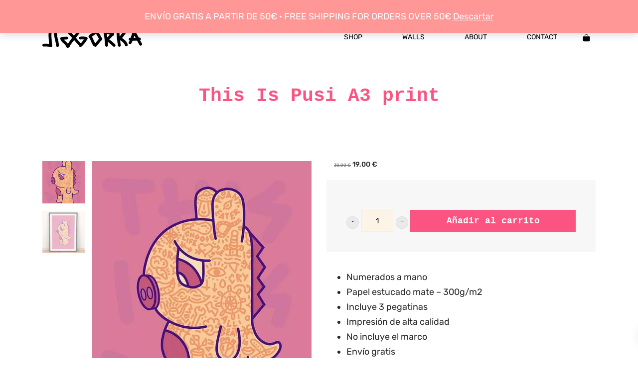

--- FILE ---
content_type: text/css
request_url: https://www.gorkagil.com/wp-content/uploads/sites/123/custom.css?ver=1.0.2.1759405353
body_size: 4034
content:
body{background-color:#FFFFFF!important;background-image:none;background-image:none;background-image:none;background-size:cover;background-repeat:no-repeat;background-position:center top}.text-main-1,.web-text.text-main-1 a{color:#fb5482!important}.bg-main-1{background-color:#fb5482!important}.border-main-1{border-color:#fb5482!important}.text-main-2,.web-text.text-main-2 a{color:#ffc4c5!important}.bg-main-2{background-color:#ffc4c5!important}.border-main-2{border-color:#ffc4c5!important}.text-main-3,.web-text.text-main-3 a{color:#009a80!important}.bg-main-3{background-color:#009a80!important}.border-main-3{border-color:#009a80!important}.text-main-4,.web-text.text-main-4 a{color:#cffcf3!important}.bg-main-4{background-color:#cffcf3!important}.border-main-4{border-color:#cffcf3!important}.text-main-5,.web-text.text-main-5 a{color:#f59f12!important}.bg-main-5{background-color:#f59f12!important}.border-main-5{border-color:#f59f12!important}.text-main-6,.web-text.text-main-6 a{color:#ffcd41!important}.bg-main-6{background-color:#ffcd41!important}.border-main-6{border-color:#ffcd41!important}.text-main-7,.web-text.text-main-7 a{color:#000000!important}.bg-main-7{background-color:#000000!important}.border-main-7{border-color:#000000!important}.text-main-8,.web-text.text-main-8 a{color:#ffcab1!important}.bg-main-8{background-color:#ffcab1!important}.border-main-8{border-color:#ffcab1!important}.text-main-9,.web-text.text-main-9 a{color:#ef805e!important}.bg-main-9{background-color:#ef805e!important}.border-main-9{border-color:#ef805e!important}.text-main-10,.web-text.text-main-10 a{color:#ffedcc!important}.bg-main-10{background-color:#ffedcc!important}.border-main-10{border-color:#ffedcc!important}.text-main-11,.web-text.text-main-11 a{color:#FFFFFF!important}.bg-main-11{background-color:#FFFFFF!important}.border-main-11{border-color:#FFFFFF!important}.text-main-12,.web-text.text-main-12 a{color:#85c7b0!important}.bg-main-12{background-color:#85c7b0!important}.border-main-12{border-color:#85c7b0!important}.text-main-13,.web-text.text-main-13 a{color:#ff999b!important}.bg-main-13{background-color:#ff999b!important}.border-main-13{border-color:#ff999b!important}.text-main-14,.web-text.text-main-14 a{color:#282828!important}.bg-main-14{background-color:#282828!important}.border-main-14{border-color:#282828!important}.text-main-15,.web-text.text-main-15 a{color:#000000!important}.bg-main-15{background-color:#000000!important}.border-main-15{border-color:#000000!important}:root{--color-main-1:#fb5482;--color-main-2:#ffc4c5;--color-main-3:#009a80;--color-main-4:#cffcf3;--color-main-5:#f59f12;--color-main-6:#ffcd41;--color-main-7:#000;--color-main-8:#ffcab1;--color-main-9:#ef805e;--color-main-10:#ffedcc;--color-main-11:#FFF;--color-main-12:#85c7b0;--color-main-13:#ff999b;--color-main-14:#282828;--color-main-15:#000}@font-face{font-family:"messenger";src:url(https://www.gorkagil.com/wp-content/uploads/sites/123/fonts/Messenger-Regular.woff2) format("woff2"),url(https://www.gorkagil.com/wp-content/uploads/sites/123/fonts/Messenger-Regular.woff) format("woff"),url(https://www.gorkagil.com/wp-content/uploads/sites/123/fonts/Messenger-Regular.ttf) format("truetype"),url("https://www.gorkagil.com/wp-content/uploads/sites/123/fonts/Messenger-Regular.eot?#iefix") format("embedded-opentype"),url(https://www.gorkagil.com/wp-content/uploads/sites/123/fonts/Messenger-Regular.eot);font-weight:400;font-style:normal;font-display:swap}@font-face{font-family:"rubik";src:url(https://www.gorkagil.com/wp-content/uploads/sites/123/fonts/Rubik-Regular.woff2) format("woff2"),url(https://www.gorkagil.com/wp-content/uploads/sites/123/fonts/Rubik-Regular.woff) format("woff");font-weight:400;font-style:normal;font-display:swap}@font-face{font-family:"rubik";src:url(https://www.gorkagil.com/wp-content/uploads/sites/123/fonts/Rubik-Medium.woff2) format("woff2"),url(https://www.gorkagil.com/wp-content/uploads/sites/123/fonts/Rubik-Medium.woff) format("woff");font-weight:600;font-style:normal;font-display:swap}body{font-family:"rubik",Courier New,Courier,monospace}h1,.h1,h2,.h2,h3,.h3,h4,.h4,h5,.h5,h6,.h6,.display-1,.display-2,.display-3,.display-4,.web-mega-item>.dropdown>ul li>label,.web-posts-nav .web-page-nav-title,.web-progress .web-progress-title,.web-counter .web-count,.web-counter-2 .web-count,.web-counter-3 .web-count,.web-dropcap-3,.web-pricing-1 .web-pricing-price,.web-pricing-2 .web-pricing-price,.web-pricing-3 .web-pricing-price,.web-carousel .web-carousel-prev .web-carousel-arrow-name,.web-carousel .web-carousel-next .web-carousel-arrow-name,.web-carousel-3 .web-carousel-prev .web-carousel-arrow-name,.web-carousel-3 .web-carousel-next .web-carousel-arrow-name,.web-form-control-number .web-form-control-number-down,.web-form-control-number .web-form-control-number-up,.web-countdown>div>span,.web-forum-topic>li .web-forum-topic-author-name,.web-title-back,.web-widget .web-widget-title{font-family:Courier New,Courier,monospace}.web-btn{font-family:Courier New,Courier,monospace}.web-btn{font-weight:900;text-transform:uppercase}.p,p{font-size:1.3rem}.h1,h1{font-size:2.5rem;font-weight:900}.h2,h2{font-size:2rem;font-weight:900}.web-title-back,.h3,h3{font-size:1.75rem;font-weight:900}.h4,h4{font-size:1.5rem;font-weight:900}.h5,h5{font-size:1.25rem;font-weight:900}.web-btn{color:#FFFFFF!important;background-color:#fb5482!important;background-image:none;background-image:none;background-image:none;box-shadow:none;border-top:0;border-right:0;border-bottom:0;border-left:0;border-color:#009a80;border-style:solid;border-radius:0 0 0 0;font-family:"",Courier New,Courier,monospace;font-weight:700!important;text-transform:none;line-height:1.2!important}.web-btn>span{display:inline-block;transform:none}.web-btn:hover>span,.web-btn.hover>span,.web-btn:active>span,.web-btn.active>span,.web-btn:focus>span,.web-btn.focus>span{transform:translateY(-500%)}.web-btn>.icon{display:block;position:absolute;top:0;left:0;height:100%;width:100%!important;margin:0;transform:translateY(500%)}.web-btn:hover>.icon,.web-btn.hover>.icon,.web-btn:active>.icon,.web-btn.active>.icon,.web-btn:focus>.icon,.web-btn.focus>.icon{transform:none}.web-btn:hover,.web-btn.hover,.web-btn:active,.web-btn.active,.web-btn:focus,.web-btn.focus{color:#FFFFFF!important;box-shadow:none;border-top:0;border-right:0;border-bottom:0;border-left:0;border-color:#009a80;border-style:solid;border-radius:0 0 0 0;font-weight:700!important;line-height:1.2!important}.web-btn:hover,.web-btn.hover,.web-btn:active,.web-btn.active,.web-btn:focus,.web-btn.focus{background-color:#e7406e!important;background-image:none;background-image:none;background-image:none}.web-btn>.web-btn-effect-bg{display:none}.web-product-button>div>.web-product-quick-view{background-color:#141414!important}.web-product-button>div>.web-product-quick-view .icon{color:#ffffff!important}.web-product-button>div>.web-product-quick-view:hover{background-color:#141414!important}.web-product-button>div>.web-product-quick-view:hover .icon{color:#ffffff!important}.web-navbar.web-main-nav{padding:15px 0}.web-header-1 .web-header-partially-transparent .web-main-nav{background-color:rgba(40,40,40,.8)}.web-header-1 .web-header-gradient .web-main-nav{background-image:-webkit-linear-gradient(top,rgba(40,40,40,.8) 0%,rgba(40,40,40,.8) 45%,rgba(255,255,255,.01) 100%);background-image:linear-gradient(to bottom,rgba(40,40,40,.8) 0%,rgba(40,40,40,.8) 45%,rgba(255,255,255,.01) 100%)}.web-header-1 .web-header-opaque{position:relative}.web-header-1 .web-header-opaque.web-navbar-fixed{position:fixed}.web-header-1 .web-header-opaque .web-main-nav{background-color:#282828}.web-header-1 .web-header-opaque.web-header-side{position:absolute}.web-header-1 .web-main-nav .web-nav>li{color:#000;letter-spacing:0em}.web-header-1 .web-navbar .web-nav .dropdown{background-color:#FFF;color:#000}.web-header-1 .web-navbar .web-nav .dropdown li>a:hover{color:#000}.web-header-1 .web-main-nav .web-nav>li.web-search-inline .web-search{color:#000}.web-header-1 .web-header-partially-transparent.web-navbar-fixed .web-navbar,.web-header-1 .web-header-transparent.web-navbar-fixed .web-navbar,.web-header-1 .web-header-partially-transparent.web-navbar-fixed .web-top-nav,.web-header-1 .web-header-transparent.web-navbar-fixed .web-top-nav{background-color:rgba(40,40,40,.8)!important}.web-header-1 .single-icon .web-mobile-toggle svg{fill:#000}.web-navbar.web-main-nav .web-nav>li.active{color:#fb5482}.web-navbar-right-side.web-navbar .web-nav>li>a .web-nav-item-content-shade,.web-navbar-full.web-navbar .web-nav>li>a .web-nav-item-content-shade,.web-navbar-side.web-navbar .web-nav>li>a .web-nav-item-content-shade{display:none}.web-navbar.web-main-nav ul>li>a:hover,.web-navbar.web-main-nav ul>li>a:focus{color:#000}.web-navbar.web-main-nav .web-nav>li>a::before,.web-navbar.web-main-nav .web-nav>li>a::after{opacity:0;position:absolute;width:100%;left:0;top:50%;height:2px;margin-top:-1px;background:#ff999b;content:"";z-index:-1;-webkit-transition:-webkit-transform 0.3s,opacity 0.3s;-moz-transition:-moz-transform 0.3s,opacity 0.3s;transition:transform 0.3s,opacity 0.3s;pointer-events:none}.web-navbar.web-main-nav .web-nav>li>a::before{-webkit-transform:translateY(-20px);-moz-transform:translateY(-20px);transform:translateY(-20px)}.web-navbar.web-main-nav .web-nav>li>a::after{-webkit-transform:translateY(20px);-moz-transform:translateY(20px);transform:translateY(20px)}.web-navbar.web-main-nav .web-nav>li:hover>a::before,.web-navbar.web-main-nav .web-nav>li:hover>a::after,.web-navbar.web-main-nav .web-nav>li:focus>a::before,.web-navbar.web-main-nav .web-nav>li:focus>a::after,.web-navbar.web-main-nav .web-nav>li.active>a::before,.web-navbar.web-main-nav .web-nav>li.active>a::after{opacity:1}.web-navbar.web-main-nav .web-nav>li:hover>a::before,.web-navbar.web-main-nav .web-nav>li:focus>a::before,.web-navbar.web-main-nav .web-nav>li.active>a::before{-webkit-transform:rotate(45deg);-moz-transform:rotate(45deg);transform:rotate(45deg)}.web-navbar.web-main-nav .web-nav>li:hover>a::after,.web-navbar.web-main-nav .web-nav>li:focus>a::after,.web-navbar.web-main-nav .web-nav>li.active>a::after{-webkit-transform:rotate(-45deg);-moz-transform:rotate(-45deg);transform:rotate(-45deg)}.web-navbar.web-main-nav .web-nav-icons>li:after,.web-navbar.web-main-nav .web-nav-icons>li:before,.web-navbar.web-main-nav .web-nav-icons>li>a:before,.web-navbar.web-main-nav .web-nav-icons>li>a:after,.web-navbar.web-main-nav .web-nav>li.web-split-menu-logo:after,.web-navbar.web-main-nav .web-nav>li.web-split-menu-logo:before,.web-navbar.web-main-nav .web-nav>li.web-split-menu-logo>a:before,.web-navbar.web-main-nav .web-nav>li.web-split-menu-logo>a:after{content:none}.web-top-nav{background-color:rgba(255,255,255,.3);color:#000;padding:10px 0;letter-spacing:0em}.web-top-nav .web-navbar .web-nav>li>a:hover{color:#000}.web-top-nav{background-color:transparent!important}.web-bottom-nav{background-color:rgba(0,0,0,.8);color:#85c7b0;padding:10px 0;letter-spacing:0em;white-space:nowrap;width:100%}.web-bottom-nav>div{display:table}.web-bottom-nav>div>div{display:table-cell}.web-bottom-nav .web-bottom-nav-right{text-align:right}.web-bottom-nav .web-navbar .web-nav>li>a:hover{color:#85c7b0}.web-iconbox-hover:hover .web-iconbox-icon.web-iconbox-icon-hover-bg-color-main-15{background-color:#000000!important}.web-iconbox-hover:hover .web-iconbox-icon.web-iconbox-icon-hover-color-15{color:#000000!important}#web-nav-mobile>.web-navbar-bg>.bg-image{background-image:none;background-image:none;background-image:url(https://www.gorkagil.com/wp-content/uploads/sites/123/2018/04/mobile_nav_bg.png)}#web-nav-mobile .web-nav .web-drop-item>.dropdown>li>a,#web-nav-mobile .web-nav .web-drop-item .web-drop-item>.dropdown>li>a,#web-nav-mobile .web-nav .web-drop-item>.dropdown span{color:#FFFFFF!important}#web-nav-mobile .web-nav>li.current-menu-item>a,#web-nav-mobile .web-nav>li>a:hover,#web-nav-mobile .web-nav .web-drop-item.current-menu-item>.dropdown span,#web-nav-mobile .web-nav .web-drop-item>.dropdown span:hover{color:#85c7b0!important}.web-footer-row-1{padding-top:30px;padding-bottom:0}.woocommerce-store-notice{background-color:#FF9796!important}.web-header-title.web-header-title-sm .web-header-table{height:150px}.cart_totals.bg-main-12{background:#FFF8EB!important}.web-info-box.web-n-notice a{color:#fff;text-decoration:underline}.web-store-checkout .web-store-cart-order td,.thead-default th{background-color:transparent;border:none}#add_payment_method #payment,.woocommerce-cart #payment,.woocommerce-checkout #payment{background:#FFF8EB;border-radius:0}#add_payment_method #payment div.payment_box::before,.woocommerce-cart #payment div.payment_box::before,.woocommerce-checkout #payment div.payment_box::before{border:none}.select2-container--default .select2-selection--single{background-color:#FFF8EB;border:1px solid #ffedcc;border-radius:0;padding:0;height:46px}.select2-container .select2-selection--single .select2-selection__rendered{padding:12px 22px}#add_payment_method #payment div.payment_box,.woocommerce-cart #payment div.payment_box,.woocommerce-checkout #payment div.payment_box{background-color:#ffedcc}.woocommerce div.product .product_title,.woocommerce div.product .web-product-category{display:none}.web-navbar .web-nav>li>a{padding:6px 40px}.web-navbar .web-nav>li>a .web-nav-item-content,.web-navbar .web-nav>li>a .web-nav-item-content-shade{overflow:visible}.web-navbar .web-nav li>a .web-nav-item-title{-moz-transition:all ease 0.2s;-webkit-transition:all ease 0.2s;transition:all ease 0.2s}.web-navbar .web-nav li:hover>a .web-nav-item-title,.web-navbar .web-nav li.current-menu-item>a .web-nav-item-title{font-family:\"Messenger\";-moz-transform:scale(2.5);-webkit-transform:scale(2.5);transform:scale(2.5)}.web-image-box-1 .web-image-box-overlay,.web-image-box-1-a .web-image-box-overlay{background-color:rgba(255,255,255,.75)}.vibrar:hover{animation:shake-vertical .8s cubic-bezier(.455,.03,.515,.955) both}@keyframes shake-vertical{0%,100%{transform:translateY(0)}10%,30%,50%,70%{transform:translateY(-8px)}20%,40%,60%{transform:translateY(8px)}80%{transform:translateY(6.4px)}90%{transform:translateY(-6.4px)}}.web-store .web-product{border:none;text-align:center;padding:10px 10px 30px}.web-store .web-product-rating,.web-product-button>div>.web-product-quick-view{display:none}.web-product-button{color:inherit;margin-top:5px}.web-product-button>div>a,.web-product-button>div>a:hover{background:none}.web-product-meta-cont.web-image-color-radio label{width:100px;height:100px}.web-carousel .flickity-slider>div,.web-carousel-2 .flickity-slider>div{padding:0}.woocommerce form .wc-pao-addon .form-row{width:calc(14% - 8px);margin:0 4px 0 0;padding:0;display:inline-block;box-sizing:border-box;min-width:60px}.woocommerce form .wc-pao-addon label{width:100%;height:120px;background-size:contain;position:relative;border:1px solid #000;cursor:pointer;margin:0;box-shadow:0 0 0 2px #fff inset;background-position:center;background-repeat:no-repeat;overflow:hidden;display:block!important;color:transparent}.woocommerce form .wc-pao-addon label input{display:block;visibility:hidden;position:absolute;top:0;right:0;font-size:42px;bottom:0;left:0;width:100%;height:100%;cursor:pointer}.woocommerce form .wc-pao-addon label input:after{display:block;position:absolute;top:0;bottom:0;right:0;left:0;content:\" \";visibility:visible}.woocommerce form .wc-pao-addon label input:checked:after{box-shadow:0 0 0 5px #000 inset}.woocommerce form .wc-pao-addon .form-row.wc-pao-addon-21528-rodaja-inicial-0-0 label{background-image:url(../../../settings/pomatio-framework/sites/123/pom-theme-options/\'https://www.gorkagil.com/wp-content/uploads/sites/123/2018/03/rodajas_arriba-01.png\')}.woocommerce form .wc-pao-addon .form-row.wc-pao-addon-21528-rodaja-inicial-0-1 label{background-image:url(../../../settings/pomatio-framework/sites/123/pom-theme-options/\'https://www.gorkagil.com/wp-content/uploads/sites/123/2018/03/rodajas_arriba-02.png\')}.woocommerce form .wc-pao-addon .form-row.wc-pao-addon-21528-rodaja-inicial-0-2 label{background-image:url(../../../settings/pomatio-framework/sites/123/pom-theme-options/\'https://www.gorkagil.com/wp-content/uploads/sites/123/2018/03/rodajas_arriba-03.png\')}.woocommerce form .wc-pao-addon .form-row.wc-pao-addon-21528-rodaja-inicial-0-3 label{background-image:url(../../../settings/pomatio-framework/sites/123/pom-theme-options/\'https://www.gorkagil.com/wp-content/uploads/sites/123/2018/03/rodajas_arriba-04.png\')}.woocommerce form .wc-pao-addon .form-row.wc-pao-addon-21528-rodaja-inicial-0-4 label{background-image:url(../../../settings/pomatio-framework/sites/123/pom-theme-options/\'https://www.gorkagil.com/wp-content/uploads/sites/123/2018/03/rodajas_arriba-05.png\')}.woocommerce form .wc-pao-addon .form-row.wc-pao-addon-21528-rodaja-inicial-0-5 label{background-image:url(../../../settings/pomatio-framework/sites/123/pom-theme-options/\'https://www.gorkagil.com/wp-content/uploads/sites/123/2018/03/rodajas_arriba-06.png\')}.woocommerce form .wc-pao-addon .form-row.wc-pao-addon-21528-rodaja-inicial-0-6 label{background-image:url(../../../settings/pomatio-framework/sites/123/pom-theme-options/\'https://www.gorkagil.com/wp-content/uploads/sites/123/2018/03/rodajas_arriba-07.png\')}.woocommerce form .wc-pao-addon .form-row.wc-pao-addon-21528-rodaja-inicial-0-7 label{background-image:url(../../../settings/pomatio-framework/sites/123/pom-theme-options/\'https://www.gorkagil.com/wp-content/uploads/sites/123/2018/03/rodajas_arriba-08.png\')}.woocommerce form .wc-pao-addon .form-row.wc-pao-addon-21528-rodaja-inicial-0-8 label{background-image:url(../../../settings/pomatio-framework/sites/123/pom-theme-options/\'https://www.gorkagil.com/wp-content/uploads/sites/123/2018/03/rodajas_arriba-09.png\')}.woocommerce form .wc-pao-addon .form-row.wc-pao-addon-21528-rodaja-inicial-0-9 label{background-image:url(../../../settings/pomatio-framework/sites/123/pom-theme-options/\'https://www.gorkagil.com/wp-content/uploads/sites/123/2018/03/rodajas_arriba-10.png\')}.woocommerce form .wc-pao-addon .form-row.wc-pao-addon-21528-rodaja-inicial-0-10 label{background-image:url(../../../settings/pomatio-framework/sites/123/pom-theme-options/\'https://www.gorkagil.com/wp-content/uploads/sites/123/2018/03/rodajas_arriba-11.png\')}.woocommerce form .wc-pao-addon .form-row.wc-pao-addon-21528-rodaja-inicial-0-11 label{background-image:url(../../../settings/pomatio-framework/sites/123/pom-theme-options/\'https://www.gorkagil.com/wp-content/uploads/sites/123/2018/03/rodajas_arriba-12.png\')}.woocommerce form .wc-pao-addon .form-row.wc-pao-addon-21528-rodaja-inicial-0-12 label{background-image:url(../../../settings/pomatio-framework/sites/123/pom-theme-options/\'https://www.gorkagil.com/wp-content/uploads/sites/123/2018/03/rodajas_arriba-13.png\')}.woocommerce form .wc-pao-addon .form-row.wc-pao-addon-21528-rodaja-2-1-0 label{background-image:url(../../../settings/pomatio-framework/sites/123/pom-theme-options/\'https://www.gorkagil.com/wp-content/uploads/sites/123/2018/03/rodajas_medio-01.png\')}.woocommerce form .wc-pao-addon .form-row.wc-pao-addon-21528-rodaja-2-1-1 label{background-image:url(../../../settings/pomatio-framework/sites/123/pom-theme-options/\'https://www.gorkagil.com/wp-content/uploads/sites/123/2018/03/rodajas_medio-02.png\')}.woocommerce form .wc-pao-addon .form-row.wc-pao-addon-21528-rodaja-2-1-2 label{background-image:url(../../../settings/pomatio-framework/sites/123/pom-theme-options/\'https://www.gorkagil.com/wp-content/uploads/sites/123/2018/03/rodajas_medio-03.png\')}.woocommerce form .wc-pao-addon .form-row.wc-pao-addon-21528-rodaja-2-1-3 label{background-image:url(../../../settings/pomatio-framework/sites/123/pom-theme-options/\'https://www.gorkagil.com/wp-content/uploads/sites/123/2018/03/rodajas_medio-04.png\')}.woocommerce form .wc-pao-addon .form-row.wc-pao-addon-21528-rodaja-2-1-4 label{background-image:url(../../../settings/pomatio-framework/sites/123/pom-theme-options/\'https://www.gorkagil.com/wp-content/uploads/sites/123/2018/03/rodajas_medio-05.png\')}.woocommerce form .wc-pao-addon .form-row.wc-pao-addon-21528-rodaja-2-1-5 label{background-image:url(../../../settings/pomatio-framework/sites/123/pom-theme-options/\'https://www.gorkagil.com/wp-content/uploads/sites/123/2018/03/rodajas_medio-06.png\')}.woocommerce form .wc-pao-addon .form-row.wc-pao-addon-21528-rodaja-2-1-6 label{background-image:url(../../../settings/pomatio-framework/sites/123/pom-theme-options/\'https://www.gorkagil.com/wp-content/uploads/sites/123/2018/03/rodajas_medio-07.png\')}.woocommerce form .wc-pao-addon .form-row.wc-pao-addon-21528-rodaja-2-1-7 label{background-image:url(../../../settings/pomatio-framework/sites/123/pom-theme-options/\'https://www.gorkagil.com/wp-content/uploads/sites/123/2018/03/rodajas_medio-08.png\')}.woocommerce form .wc-pao-addon .form-row.wc-pao-addon-21528-rodaja-2-1-8 label{background-image:url(../../../settings/pomatio-framework/sites/123/pom-theme-options/\'https://www.gorkagil.com/wp-content/uploads/sites/123/2018/03/rodajas_medio-09.png\')}.woocommerce form .wc-pao-addon .form-row.wc-pao-addon-21528-rodaja-2-1-9 label{background-image:url(../../../settings/pomatio-framework/sites/123/pom-theme-options/\'https://www.gorkagil.com/wp-content/uploads/sites/123/2018/03/rodajas_medio-10.png\')}.woocommerce form .wc-pao-addon .form-row.wc-pao-addon-21528-rodaja-2-1-10 label{background-image:url(../../../settings/pomatio-framework/sites/123/pom-theme-options/\'https://www.gorkagil.com/wp-content/uploads/sites/123/2018/03/rodajas_medio-11.png\')}.woocommerce form .wc-pao-addon .form-row.wc-pao-addon-21528-rodaja-2-1-11 label{background-image:url(../../../settings/pomatio-framework/sites/123/pom-theme-options/\'https://www.gorkagil.com/wp-content/uploads/sites/123/2018/03/rodajas_medio-12.png\')}.woocommerce form .wc-pao-addon .form-row.wc-pao-addon-21528-rodaja-2-1-12 label{background-image:url(../../../settings/pomatio-framework/sites/123/pom-theme-options/\'https://www.gorkagil.com/wp-content/uploads/sites/123/2018/03/rodajas_medio-13.png\')}.woocommerce form .wc-pao-addon .form-row.wc-pao-addon-21528-rodaja-3-2-0 label{background-image:url(../../../settings/pomatio-framework/sites/123/pom-theme-options/\'https://www.gorkagil.com/wp-content/uploads/sites/123/2018/03/rodajas_medio-01.png\')}.woocommerce form .wc-pao-addon .form-row.wc-pao-addon-21528-rodaja-3-2-1 label{background-image:url(../../../settings/pomatio-framework/sites/123/pom-theme-options/\'https://www.gorkagil.com/wp-content/uploads/sites/123/2018/03/rodajas_medio-02.png\')}.woocommerce form .wc-pao-addon .form-row.wc-pao-addon-21528-rodaja-3-2-2 label{background-image:url(../../../settings/pomatio-framework/sites/123/pom-theme-options/\'https://www.gorkagil.com/wp-content/uploads/sites/123/2018/03/rodajas_medio-03.png\')}.woocommerce form .wc-pao-addon .form-row.wc-pao-addon-21528-rodaja-3-2-3 label{background-image:url(../../../settings/pomatio-framework/sites/123/pom-theme-options/\'https://www.gorkagil.com/wp-content/uploads/sites/123/2018/03/rodajas_medio-04.png\')}.woocommerce form .wc-pao-addon .form-row.wc-pao-addon-21528-rodaja-3-2-4 label{background-image:url(../../../settings/pomatio-framework/sites/123/pom-theme-options/\'https://www.gorkagil.com/wp-content/uploads/sites/123/2018/03/rodajas_medio-05.png\')}.woocommerce form .wc-pao-addon .form-row.wc-pao-addon-21528-rodaja-3-2-5 label{background-image:url(../../../settings/pomatio-framework/sites/123/pom-theme-options/\'https://www.gorkagil.com/wp-content/uploads/sites/123/2018/03/rodajas_medio-06.png\')}.woocommerce form .wc-pao-addon .form-row.wc-pao-addon-21528-rodaja-3-2-6 label{background-image:url(../../../settings/pomatio-framework/sites/123/pom-theme-options/\'https://www.gorkagil.com/wp-content/uploads/sites/123/2018/03/rodajas_medio-07.png\')}.woocommerce form .wc-pao-addon .form-row.wc-pao-addon-21528-rodaja-3-2-7 label{background-image:url(../../../settings/pomatio-framework/sites/123/pom-theme-options/\'https://www.gorkagil.com/wp-content/uploads/sites/123/2018/03/rodajas_medio-08.png\')}.woocommerce form .wc-pao-addon .form-row.wc-pao-addon-21528-rodaja-3-2-8 label{background-image:url(../../../settings/pomatio-framework/sites/123/pom-theme-options/\'https://www.gorkagil.com/wp-content/uploads/sites/123/2018/03/rodajas_medio-09.png\')}.woocommerce form .wc-pao-addon .form-row.wc-pao-addon-21528-rodaja-3-2-9 label{background-image:url(../../../settings/pomatio-framework/sites/123/pom-theme-options/\'https://www.gorkagil.com/wp-content/uploads/sites/123/2018/03/rodajas_medio-10.png\')}.woocommerce form .wc-pao-addon .form-row.wc-pao-addon-21528-rodaja-3-2-10 label{background-image:url(../../../settings/pomatio-framework/sites/123/pom-theme-options/\'https://www.gorkagil.com/wp-content/uploads/sites/123/2018/03/rodajas_medio-11.png\')}.woocommerce form .wc-pao-addon .form-row.wc-pao-addon-21528-rodaja-3-2-11 label{background-image:url(../../../settings/pomatio-framework/sites/123/pom-theme-options/\'https://www.gorkagil.com/wp-content/uploads/sites/123/2018/03/rodajas_medio-12.png\')}.woocommerce form .wc-pao-addon .form-row.wc-pao-addon-21528-rodaja-3-2-12 label{background-image:url(../../../settings/pomatio-framework/sites/123/pom-theme-options/\'https://www.gorkagil.com/wp-content/uploads/sites/123/2018/03/rodajas_medio-13.png\')}.woocommerce form .wc-pao-addon .form-row.wc-pao-addon-21528-rodaja-4-3-0 label{background-image:url(../../../settings/pomatio-framework/sites/123/pom-theme-options/\'https://www.gorkagil.com/wp-content/uploads/sites/123/2018/03/rodajas_medio-01.png\')}.woocommerce form .wc-pao-addon .form-row.wc-pao-addon-21528-rodaja-4-3-1 label{background-image:url(../../../settings/pomatio-framework/sites/123/pom-theme-options/\'https://www.gorkagil.com/wp-content/uploads/sites/123/2018/03/rodajas_medio-02.png\')}.woocommerce form .wc-pao-addon .form-row.wc-pao-addon-21528-rodaja-4-3-2 label{background-image:url(../../../settings/pomatio-framework/sites/123/pom-theme-options/\'https://www.gorkagil.com/wp-content/uploads/sites/123/2018/03/rodajas_medio-03.png\')}.woocommerce form .wc-pao-addon .form-row.wc-pao-addon-21528-rodaja-4-3-3 label{background-image:url(../../../settings/pomatio-framework/sites/123/pom-theme-options/\'https://www.gorkagil.com/wp-content/uploads/sites/123/2018/03/rodajas_medio-04.png\')}.woocommerce form .wc-pao-addon .form-row.wc-pao-addon-21528-rodaja-4-3-4 label{background-image:url(../../../settings/pomatio-framework/sites/123/pom-theme-options/\'https://www.gorkagil.com/wp-content/uploads/sites/123/2018/03/rodajas_medio-05.png\')}.woocommerce form .wc-pao-addon .form-row.wc-pao-addon-21528-rodaja-4-3-5 label{background-image:url(../../../settings/pomatio-framework/sites/123/pom-theme-options/\'https://www.gorkagil.com/wp-content/uploads/sites/123/2018/03/rodajas_medio-06.png\')}.woocommerce form .wc-pao-addon .form-row.wc-pao-addon-21528-rodaja-4-3-6 label{background-image:url(../../../settings/pomatio-framework/sites/123/pom-theme-options/\'https://www.gorkagil.com/wp-content/uploads/sites/123/2018/03/rodajas_medio-07.png\')}.woocommerce form .wc-pao-addon .form-row.wc-pao-addon-21528-rodaja-4-3-7 label{background-image:url(../../../settings/pomatio-framework/sites/123/pom-theme-options/\'https://www.gorkagil.com/wp-content/uploads/sites/123/2018/03/rodajas_medio-08.png\')}.woocommerce form .wc-pao-addon .form-row.wc-pao-addon-21528-rodaja-4-3-8 label{background-image:url(../../../settings/pomatio-framework/sites/123/pom-theme-options/\'https://www.gorkagil.com/wp-content/uploads/sites/123/2018/03/rodajas_medio-09.png\')}.woocommerce form .wc-pao-addon .form-row.wc-pao-addon-21528-rodaja-4-3-9 label{background-image:url(../../../settings/pomatio-framework/sites/123/pom-theme-options/\'https://www.gorkagil.com/wp-content/uploads/sites/123/2018/03/rodajas_medio-10.png\')}.woocommerce form .wc-pao-addon .form-row.wc-pao-addon-21528-rodaja-4-3-10 label{background-image:url(../../../settings/pomatio-framework/sites/123/pom-theme-options/\'https://www.gorkagil.com/wp-content/uploads/sites/123/2018/03/rodajas_medio-11.png\')}.woocommerce form .wc-pao-addon .form-row.wc-pao-addon-21528-rodaja-4-3-11 label{background-image:url(../../../settings/pomatio-framework/sites/123/pom-theme-options/\'https://www.gorkagil.com/wp-content/uploads/sites/123/2018/03/rodajas_medio-12.png\')}.woocommerce form .wc-pao-addon .form-row.wc-pao-addon-21528-rodaja-4-3-12 label{background-image:url(../../../settings/pomatio-framework/sites/123/pom-theme-options/\'https://www.gorkagil.com/wp-content/uploads/sites/123/2018/03/rodajas_medio-13.png\')}.woocommerce form .wc-pao-addon .form-row.wc-pao-addon-21528-rodaja-final-4-0 label{background-image:url(../../../settings/pomatio-framework/sites/123/pom-theme-options/\'https://www.gorkagil.com/wp-content/uploads/sites/123/2018/03/rodajas_abajo-01.png\')}.woocommerce form .wc-pao-addon .form-row.wc-pao-addon-21528-rodaja-final-4-1 label{background-image:url(../../../settings/pomatio-framework/sites/123/pom-theme-options/\'https://www.gorkagil.com/wp-content/uploads/sites/123/2018/03/rodajas_abajo-02.png\')}.woocommerce form .wc-pao-addon .form-row.wc-pao-addon-21528-rodaja-final-4-2 label{background-image:url(../../../settings/pomatio-framework/sites/123/pom-theme-options/\'https://www.gorkagil.com/wp-content/uploads/sites/123/2018/03/rodajas_abajo-03.png\')}.woocommerce form .wc-pao-addon .form-row.wc-pao-addon-21528-rodaja-final-4-3 label{background-image:url(../../../settings/pomatio-framework/sites/123/pom-theme-options/\'https://www.gorkagil.com/wp-content/uploads/sites/123/2018/03/rodajas_abajo-04.png\')}.woocommerce form .wc-pao-addon .form-row.wc-pao-addon-21528-rodaja-final-4-4 label{background-image:url(../../../settings/pomatio-framework/sites/123/pom-theme-options/\'https://www.gorkagil.com/wp-content/uploads/sites/123/2018/03/rodajas_abajo-05.png\')}.woocommerce form .wc-pao-addon .form-row.wc-pao-addon-21528-rodaja-final-4-5 label{background-image:url(../../../settings/pomatio-framework/sites/123/pom-theme-options/\'https://www.gorkagil.com/wp-content/uploads/sites/123/2018/03/rodajas_abajo-06.png\')}.woocommerce form .wc-pao-addon .form-row.wc-pao-addon-21528-rodaja-final-4-6 label{background-image:url(../../../settings/pomatio-framework/sites/123/pom-theme-options/\'https://www.gorkagil.com/wp-content/uploads/sites/123/2018/03/rodajas_abajo-07.png\')}.woocommerce form .wc-pao-addon .form-row.wc-pao-addon-21528-rodaja-final-4-7 label{background-image:url(../../../settings/pomatio-framework/sites/123/pom-theme-options/\'https://www.gorkagil.com/wp-content/uploads/sites/123/2018/03/rodajas_abajo-08.png\')}.woocommerce form .wc-pao-addon .form-row.wc-pao-addon-21528-rodaja-final-4-8 label{background-image:url(../../../settings/pomatio-framework/sites/123/pom-theme-options/\'https://www.gorkagil.com/wp-content/uploads/sites/123/2018/03/rodajas_abajo-09.png\')}.woocommerce form .wc-pao-addon .form-row.wc-pao-addon-21528-rodaja-final-4-9 label{background-image:url(../../../settings/pomatio-framework/sites/123/pom-theme-options/\'https://www.gorkagil.com/wp-content/uploads/sites/123/2018/03/rodajas_abajo-10.png\')}.woocommerce form .wc-pao-addon .form-row.wc-pao-addon-21528-rodaja-final-4-10 label{background-image:url(../../../settings/pomatio-framework/sites/123/pom-theme-options/\'https://www.gorkagil.com/wp-content/uploads/sites/123/2018/03/rodajas_abajo-11.png\')}.woocommerce form .wc-pao-addon .form-row.wc-pao-addon-21528-rodaja-final-4-11 label{background-image:url(../../../settings/pomatio-framework/sites/123/pom-theme-options/\'https://www.gorkagil.com/wp-content/uploads/sites/123/2018/03/rodajas_abajo-12.png\')}.woocommerce form .wc-pao-addon .form-row.wc-pao-addon-21528-rodaja-final-4-12 label{background-image:url(../../../settings/pomatio-framework/sites/123/pom-theme-options/\'https://www.gorkagil.com/wp-content/uploads/sites/123/2018/03/rodajas_abajo-13.png\')}.product .web-text li a{display:inline-block}.woocommerce form .wc-pao-addon .form-row.wc-pao-addon-21528-fondo-5-0 label{background-size:cover;background-image:url(../../../settings/pomatio-framework/sites/123/pom-theme-options/\'https://www.gorkagil.com/wp-content/uploads/sites/123/2018/05/madera.jpg\')}.woocommerce form .wc-pao-addon .form-row.wc-pao-addon-21528-fondo-5-1 label{background-size:cover;background-image:url(../../../settings/pomatio-framework/sites/123/pom-theme-options/\'https://www.gorkagil.com/wp-content/uploads/sites/123/2018/05/espacio.jpg\')}.woocommerce form .wc-pao-addon .form-row.wc-pao-addon-21528-fondo-5-2 label{background-size:cover;background-image:url(../../../settings/pomatio-framework/sites/123/pom-theme-options/\'https://www.gorkagil.com/wp-content/uploads/sites/123/2018/05/turquesa.jpg\')}.woocommerce form .wc-pao-addon .form-row.wc-pao-addon-21528-fondo-5-3 label{background-size:cover;background-image:url(../../../settings/pomatio-framework/sites/123/pom-theme-options/\'https://www.gorkagil.com/wp-content/uploads/sites/123/2018/05/rosa-palo.jpg\')}.postid-21528 .web-store-product .row:first-child .col-md-6:first-child{-webkit-flex:0 0 25%;-ms-flex:0 0 25%;flex:0 0 25%;max-width:25%}.postid-21528 .web-store-product .row:first-child .col-md-6:last-child{-webkit-flex:0 0 75%;-ms-flex:0 0 75%;flex:0 0 75%;max-width:75%}.postid-21528 .web-store-product .web-product-addtocart{padding:0;background-color:transparent}.web-product-meta-cont.web-image-color-radio ul{display:-ms-flexbox;display:-webkit-flex;display:flex;-webkit-flex-direction:row;-ms-flex-direction:row;flex-direction:row;-webkit-flex-wrap:wrap;-ms-flex-wrap:wrap;flex-wrap:wrap;-webkit-justify-content:flex-start;-ms-flex-pack:start;justify-content:flex-start;-webkit-align-content:flex-start;-ms-flex-line-pack:start;align-content:flex-start;-webkit-align-items:flex-start;-ms-flex-align:start;align-items:flex-start}.web-product-meta-cont.web-image-color-radio ul li{-webkit-flex:0 0 14%;-ms-flex:0 0 14%;flex:0 0 14%;max-width:14%}.web-product-meta-cont.web-image-color-radio label{width:100%;height:120px;background-size:contain}h2.web-product-title.h5{margin-top:20px}@media (max-width:768px){.postid-21528 .web-store-product .row:first-child .col-md-6:first-child{-webkit-flex:0 0 100%;-ms-flex:0 0 100%;flex:0 0 100%;max-width:100%}.postid-21528 .web-store-product .row:first-child .col-md-6:last-child{-webkit-flex:0 0 100%;-ms-flex:0 0 100%;flex:0 0 100%;max-width:100%}.web-product-meta-cont.web-image-color-radio ul li{-webkit-flex:0 0 32%;-ms-flex:0 0 32%;flex:0 0 32%;max-width:32%}.web-product-meta-cont.web-image-color-radio label{height:70px}}

--- FILE ---
content_type: text/css
request_url: https://www.gorkagil.com/wp-content/uploads/sites/123/post-22304.css?ver=1.0.2.1759405353
body_size: -194
content:
.web_1689346938795{padding-top:30px}

--- FILE ---
content_type: application/javascript
request_url: https://www.gorkagil.com/wp-content/uploads/sites/123/custom.js?ver=1.0.2.1759405353
body_size: -55
content:
document.addEventListener('DOMContentLoaded',function(){fetch("https://www.gorkagil.com/wp-json/pomatio_traffic_monitor/v1/register_visit",{method:'POST'}).catch(function(e){console&&console.warn&&console.warn('ips',e)})});